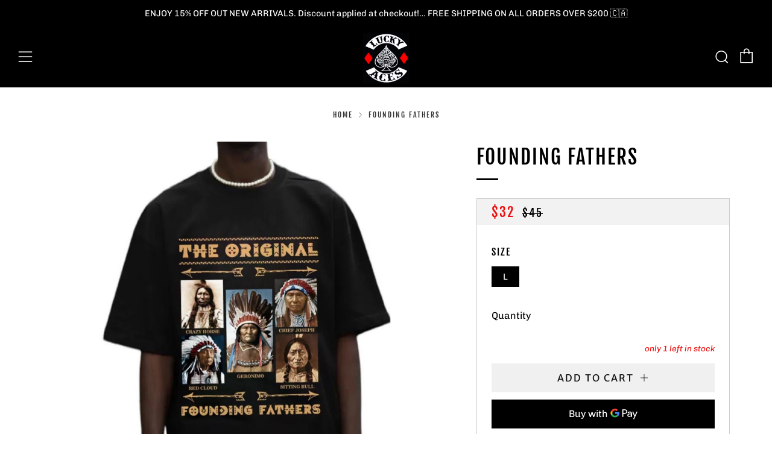

--- FILE ---
content_type: text/javascript
request_url: https://shopluckyaces.com/cdn/shop/t/8/assets/custom.js?v=152733329445290166911620600793
body_size: -687
content:
//# sourceMappingURL=/cdn/shop/t/8/assets/custom.js.map?v=152733329445290166911620600793
